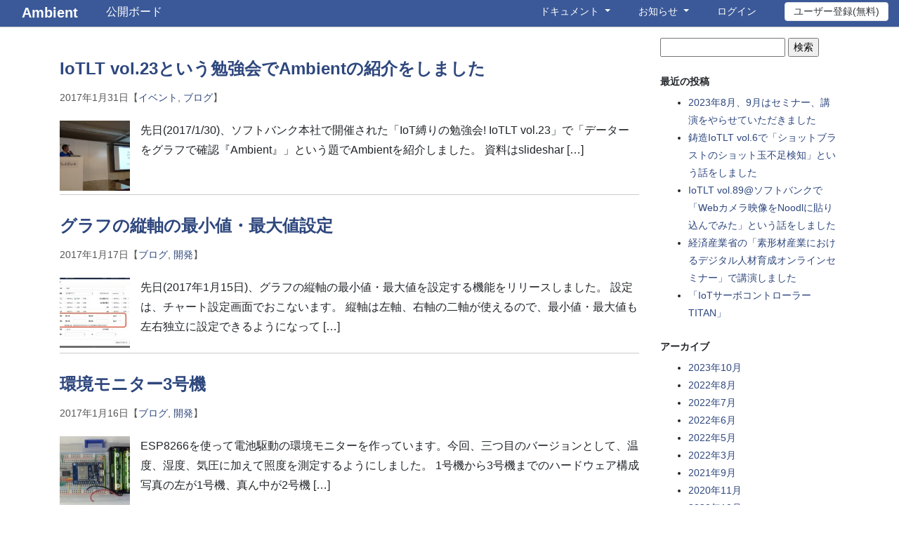

--- FILE ---
content_type: text/html; charset=UTF-8
request_url: https://ambidata.io/2017/01/
body_size: 43385
content:
<!doctype html>
<html lang="ja">
<head>
    <meta charset="utf-8">
    <meta http-equiv="X-UA-Compatible" content="IE=edge">
    <meta name="viewport" content="width=device-width, initial-scale=1, shrink-to-fit=no">
    <!-- The above 3 meta tags *must* come first in the head; any other head content must come *after* these tags -->
    <title>
                    1月 &#8211; 2017 &#8211; Ambient            </title>
    <link rel="shortcut icon" href="https://ambidata.io/img/favicon.ico" type="image/x-icon" />
    <link rel="stylesheet" href="https://stackpath.bootstrapcdn.com/bootstrap/4.4.1/css/bootstrap.min.css" integrity="sha384-Vkoo8x4CGsO3+Hhxv8T/Q5PaXtkKtu6ug5TOeNV6gBiFeWPGFN9MuhOf23Q9Ifjh" crossorigin="anonymous">
    <!-- <link href="https://ambidata.io/css/bootstrap.min.css" rel="stylesheet"> -->
    <link href="https://ambidata.io/wp/wp-content/themes/ambient/style.css" rel="stylesheet">

    <!-- HTML5 shim and Respond.js for IE8 support of HTML5 elements and media queries -->
    <!-- WARNING: Respond.js doesn't work if you view the page via file:// -->
    <!--[if lt IE 9]>
      <script src="https://oss.maxcdn.com/html5shiv/3.7.2/html5shiv.min.js"></script>
      <script src="https://oss.maxcdn.com/respond/1.4.2/respond.min.js"></script>
    <![endif]-->
    <meta name='robots' content='max-image-preview:large' />
<link rel='dns-prefetch' href='//www.googletagmanager.com' />
<link rel='dns-prefetch' href='//s.w.org' />
		<script type="text/javascript">
			window._wpemojiSettings = {"baseUrl":"https:\/\/s.w.org\/images\/core\/emoji\/13.0.1\/72x72\/","ext":".png","svgUrl":"https:\/\/s.w.org\/images\/core\/emoji\/13.0.1\/svg\/","svgExt":".svg","source":{"concatemoji":"https:\/\/ambidata.io\/wp\/wp-includes\/js\/wp-emoji-release.min.js?ver=5.7.14"}};
			!function(e,a,t){var n,r,o,i=a.createElement("canvas"),p=i.getContext&&i.getContext("2d");function s(e,t){var a=String.fromCharCode;p.clearRect(0,0,i.width,i.height),p.fillText(a.apply(this,e),0,0);e=i.toDataURL();return p.clearRect(0,0,i.width,i.height),p.fillText(a.apply(this,t),0,0),e===i.toDataURL()}function c(e){var t=a.createElement("script");t.src=e,t.defer=t.type="text/javascript",a.getElementsByTagName("head")[0].appendChild(t)}for(o=Array("flag","emoji"),t.supports={everything:!0,everythingExceptFlag:!0},r=0;r<o.length;r++)t.supports[o[r]]=function(e){if(!p||!p.fillText)return!1;switch(p.textBaseline="top",p.font="600 32px Arial",e){case"flag":return s([127987,65039,8205,9895,65039],[127987,65039,8203,9895,65039])?!1:!s([55356,56826,55356,56819],[55356,56826,8203,55356,56819])&&!s([55356,57332,56128,56423,56128,56418,56128,56421,56128,56430,56128,56423,56128,56447],[55356,57332,8203,56128,56423,8203,56128,56418,8203,56128,56421,8203,56128,56430,8203,56128,56423,8203,56128,56447]);case"emoji":return!s([55357,56424,8205,55356,57212],[55357,56424,8203,55356,57212])}return!1}(o[r]),t.supports.everything=t.supports.everything&&t.supports[o[r]],"flag"!==o[r]&&(t.supports.everythingExceptFlag=t.supports.everythingExceptFlag&&t.supports[o[r]]);t.supports.everythingExceptFlag=t.supports.everythingExceptFlag&&!t.supports.flag,t.DOMReady=!1,t.readyCallback=function(){t.DOMReady=!0},t.supports.everything||(n=function(){t.readyCallback()},a.addEventListener?(a.addEventListener("DOMContentLoaded",n,!1),e.addEventListener("load",n,!1)):(e.attachEvent("onload",n),a.attachEvent("onreadystatechange",function(){"complete"===a.readyState&&t.readyCallback()})),(n=t.source||{}).concatemoji?c(n.concatemoji):n.wpemoji&&n.twemoji&&(c(n.twemoji),c(n.wpemoji)))}(window,document,window._wpemojiSettings);
		</script>
		<style type="text/css">
img.wp-smiley,
img.emoji {
	display: inline !important;
	border: none !important;
	box-shadow: none !important;
	height: 1em !important;
	width: 1em !important;
	margin: 0 .07em !important;
	vertical-align: -0.1em !important;
	background: none !important;
	padding: 0 !important;
}
</style>
	<link rel='stylesheet' id='wp-block-library-css'  href='https://ambidata.io/wp/wp-includes/css/dist/block-library/style.min.css?ver=5.7.14' type='text/css' media='all' />
<link rel='stylesheet' id='contact-form-7-css'  href='https://ambidata.io/wp/wp-content/plugins/contact-form-7/includes/css/styles.css?ver=5.4.1' type='text/css' media='all' />
<link rel='stylesheet' id='child-pages-shortcode-css-css'  href='https://ambidata.io/wp/wp-content/plugins/child-pages-shortcode/css/child-pages-shortcode.min.css?ver=1.1.4' type='text/css' media='all' />
<link rel='stylesheet' id='hcb-style-css'  href='https://ambidata.io/wp/wp-content/plugins/highlighting-code-block/build/css/hcb_style.css?ver=1.2.9' type='text/css' media='all' />
<style id='hcb-style-inline-css' type='text/css'>
.hcb_wrap pre.prism{font-size: 14px}@media screen and (max-width: 599px){.hcb_wrap pre.prism{font-size: 13px}}.hcb_wrap pre{font-family:Menlo, Consolas, "Hiragino Kaku Gothic ProN", "Hiragino Sans", Meiryo, sans-serif;}
</style>
<link rel='stylesheet' id='hcb-coloring-css'  href='https://ambidata.io/wp/wp-content/plugins/highlighting-code-block/build/css/coloring_light.css?ver=1.2.9' type='text/css' media='all' />
<script type='text/javascript' src='https://ambidata.io/wp/wp-includes/js/jquery/jquery.min.js?ver=3.5.1' id='jquery-core-js'></script>
<script type='text/javascript' src='https://ambidata.io/wp/wp-includes/js/jquery/jquery-migrate.min.js?ver=3.3.2' id='jquery-migrate-js'></script>
<script type='text/javascript' src='https://ambidata.io/wp/wp-content/plugins/child-pages-shortcode/js/child-pages-shortcode.min.js?ver=1.1.4' id='child-pages-shortcode-js'></script>

<!-- Google アナリティクス スニペット (Site Kit が追加) -->
<script type='text/javascript' src='https://www.googletagmanager.com/gtag/js?id=UA-76606538-1' id='google_gtagjs-js' async></script>
<script type='text/javascript' id='google_gtagjs-js-after'>
window.dataLayer = window.dataLayer || [];function gtag(){dataLayer.push(arguments);}
gtag('set', 'linker', {"domains":["ambidata.io"]} );
gtag("js", new Date());
gtag("set", "developer_id.dZTNiMT", true);
gtag("config", "UA-76606538-1", {"anonymize_ip":true});
gtag("config", "G-SDQT2SGDW3");
</script>

<!-- (ここまで) Google アナリティクス スニペット (Site Kit が追加) -->
<link rel="https://api.w.org/" href="https://ambidata.io/wp-json/" /><link rel="EditURI" type="application/rsd+xml" title="RSD" href="https://ambidata.io/wp/xmlrpc.php?rsd" />
<link rel="wlwmanifest" type="application/wlwmanifest+xml" href="https://ambidata.io/wp/wp-includes/wlwmanifest.xml" /> 
<meta name="generator" content="WordPress 5.7.14" />
<meta name="generator" content="Site Kit by Google 1.93.0" />
<!-- BEGIN: WP Social Bookmarking Light HEAD -->


<script>
    (function (d, s, id) {
        var js, fjs = d.getElementsByTagName(s)[0];
        if (d.getElementById(id)) return;
        js = d.createElement(s);
        js.id = id;
        js.src = "//connect.facebook.net/ja_JP/sdk.js#xfbml=1&version=v2.7";
        fjs.parentNode.insertBefore(js, fjs);
    }(document, 'script', 'facebook-jssdk'));
</script>

<style type="text/css">
    .wp_social_bookmarking_light{
    border: 0 !important;
    padding: 10px 0 20px 0 !important;
    margin: 0 !important;
}
.wp_social_bookmarking_light div{
    float: left !important;
    border: 0 !important;
    padding: 0 !important;
    margin: 0 5px 0px 0 !important;
    min-height: 30px !important;
    line-height: 18px !important;
    text-indent: 0 !important;
}
.wp_social_bookmarking_light img{
    border: 0 !important;
    padding: 0;
    margin: 0;
    vertical-align: top !important;
}
.wp_social_bookmarking_light_clear{
    clear: both !important;
}
#fb-root{
    display: none;
}
.wsbl_twitter{
    width: 100px;
}
.wsbl_facebook_like iframe{
    max-width: none !important;
}
.wsbl_pinterest a{
    border: 0px !important;
}
</style>
<!-- END: WP Social Bookmarking Light HEAD -->
</head>
<body>
    <div id="header">
        <nav class="navbar navbar-expand-lg navbar-light" style="background-color: #3B5998;" >
            <div class="container-fluid">
                <a class="navbar-brand" href="https://ambidata.io/">Ambient</a>
                <button type="button" class="navbar-toggler" data-toggle="collapse" data-target="#my-navbar" aria-controls="my-navbar" aria-expanded="false" aria-label="ナビゲーションの切替">
                    <span class="navbar-toggler-icon"></span>
                </button>
                <div class="collapse navbar-collapse" id="my-navbar">
                    <ul class="navbar-nav mr-auto my-left" id="my-header-left">
                        <!-- <li class="nav-item">
                            <a class="nav-link" href="https://ambidata.io/bd/openBoard.html">公開ボード</a>
                        </li> -->
                    </ul>
                    <ul class="navbar-nav ml-auto my-right" id="my-header-right">
                        <li class="nav-item dropdown">
                            <a href="https://ambidata.io/docs" class="nav-link dropdown-toggle" id="navbarDropdown" role="button" data-toggle="dropdown" aria-haspopup="true" aria-expanded="false">
                                ドキュメント
                            </a>
                            <div class="dropdown-menu" aria-labelledby="navbarDropdown">
                                <a class="dropdown-item" href="https://ambidata.io/blog/">ブログ</a>
                                <a class="dropdown-item" href="https://ambidata.io/docs/">チュートリアル</a>
                                <a class="dropdown-item" href="https://ambidata.io/refs/">リファレンス</a>
                                <a class="dropdown-item" href="https://ambidata.io/samples/">サンプル</a>
                            </div>
                        </li>
                        <li class="nav-item dropdown">
                            <a href="https://ambidata.io/info" class="nav-link dropdown-toggle" id="navbarDropdown" role="button" data-toggle="dropdown" aria-haspopup="true" aria-expanded="false">
                                お知らせ
                            </a>
                            <div class="dropdown-menu" aria-labelledby="navbarDropdown">
                                <a class="dropdown-item" href="https://ambidata.io/info/">お知らせ</a>
                                <a class="dropdown-item" href="https://ambidata.io/about/contact/">お問い合わせ</a>
                                <a class="dropdown-item" href="https://ambidata.io/about/terms/">利用規約</a>
                                <a class="dropdown-item" href="https://ambidata.io/about/price/">料金プラン</a>
                                <a class="dropdown-item" href="https://ambidata.io/about/">会社概要</a>
                            </div>
                        </li>
                    </ul>
                </div>
            </div>
        </nav>
    </div>
    <div id="main" class="container" style="margin-top: 15px">
        <div class="row">
            <div id="posts" class="col-sm-9">

                                
                    <div class="post">
                        <div class="post-header">
                            <h2><a href="https://ambidata.io/blog/2017/01/31/iotlt23/">IoTLT vol.23という勉強会でAmbientの紹介をしました</a></h2>
                            <div class="post-meta">
                                2017年1月31日【<a href="https://ambidata.io/./blog/event/" rel="category tag">イベント</a>, <a href="https://ambidata.io/./blog/" rel="category tag">ブログ</a>】
                            </div>
                        </div>
                        <div class="post-content" style="padding-bottom: 5px; border-bottom: 1px solid #ccc;">
                            <div class="post-image">

                                                                    <img width="100" height="100" src="https://ambidata.io/wp/wp-content/uploads/2017/01/IoTLT20170130-150x150.jpg" class="attachment-100x100 size-100x100 wp-post-image" alt="" loading="lazy" />                                
                            </div>
                            <div class="post-body">
                                <p>先日(2017/1/30)、ソフトバンク本社で開催された「IoT縛りの勉強会! IoTLT vol.23」で「データーをグラフで確認『Ambient』」という題でAmbientを紹介しました。 資料はslideshar [&hellip;]</p>
                            </div>
                        </div>
                    </div><!-- /post -->

                
                    <div class="post">
                        <div class="post-header">
                            <h2><a href="https://ambidata.io/blog/2017/01/17/min-max-setting/">グラフの縦軸の最小値・最大値設定</a></h2>
                            <div class="post-meta">
                                2017年1月17日【<a href="https://ambidata.io/./blog/" rel="category tag">ブログ</a>, <a href="https://ambidata.io/./blog/dev/" rel="category tag">開発</a>】
                            </div>
                        </div>
                        <div class="post-content" style="padding-bottom: 5px; border-bottom: 1px solid #ccc;">
                            <div class="post-image">

                                                                    <img width="100" height="100" src="https://ambidata.io/wp/wp-content/uploads/2017/01/20170116_vaxesminmax-150x150.jpg" class="attachment-100x100 size-100x100 wp-post-image" alt="" loading="lazy" />                                
                            </div>
                            <div class="post-body">
                                <p>先日(2017年1月15日)、グラフの縦軸の最小値・最大値を設定する機能をリリースしました。 設定は、チャート設定画面でおこないます。 縦軸は左軸、右軸の二軸が使えるので、最小値・最大値も左右独立に設定できるようになって [&hellip;]</p>
                            </div>
                        </div>
                    </div><!-- /post -->

                
                    <div class="post">
                        <div class="post-header">
                            <h2><a href="https://ambidata.io/blog/2017/01/16/ambient-monitor3/">環境モニター3号機</a></h2>
                            <div class="post-meta">
                                2017年1月16日【<a href="https://ambidata.io/./blog/" rel="category tag">ブログ</a>, <a href="https://ambidata.io/./blog/dev/" rel="category tag">開発</a>】
                            </div>
                        </div>
                        <div class="post-content" style="padding-bottom: 5px; border-bottom: 1px solid #ccc;">
                            <div class="post-image">

                                                                    <img width="100" height="100" src="https://ambidata.io/wp/wp-content/uploads/2017/01/f07ea47b7755744f90b6ae69779b91cd-150x150.jpg" class="attachment-100x100 size-100x100 wp-post-image" alt="" loading="lazy" />                                
                            </div>
                            <div class="post-body">
                                <p>ESP8266を使って電池駆動の環境モニターを作っています。今回、三つ目のバージョンとして、温度、湿度、気圧に加えて照度を測定するようにしました。 1号機から3号機までのハードウェア構成 写真の左が1号機、真ん中が2号機 [&hellip;]</p>
                            </div>
                        </div>
                    </div><!-- /post -->

                
                    <div class="post">
                        <div class="post-header">
                            <h2><a href="https://ambidata.io/blog/2017/01/09/bme280_spi/">温度・湿度・気圧センサーBME280をSPI通信でアクセスする</a></h2>
                            <div class="post-meta">
                                2017年1月9日【<a href="https://ambidata.io/./blog/" rel="category tag">ブログ</a>, <a href="https://ambidata.io/./blog/dev/" rel="category tag">開発</a>】
                            </div>
                        </div>
                        <div class="post-content" style="padding-bottom: 5px; border-bottom: 1px solid #ccc;">
                            <div class="post-image">

                                                                    <img width="100" height="100" src="https://ambidata.io/wp/wp-content/uploads/2017/01/20170109bme280_spi-150x150.jpg" class="attachment-100x100 size-100x100 wp-post-image" alt="" loading="lazy" />                                
                            </div>
                            <div class="post-body">
                                <p>温度・湿度・気圧センサーBME280をESP8266 ArduinoのSPI通信でアクセスするライブラリーを作りました。 やりたいこと ESP8266 Arduinoで環境モニターを作っています。今まではBME280をI [&hellip;]</p>
                            </div>
                        </div>
                    </div><!-- /post -->

                                
                <div class="navigation">
                    <div class="prev"></div>
                    <div class="next"></div>
                </div><!-- /navigation -->
            </div><!-- /posts -->
            <div id="sidebar" class="col-sm-3">
                <aside id="search-2" class="widget widget_search"><form role="search" method="get" id="searchform" class="searchform" action="https://ambidata.io/">
				<div>
					<label class="screen-reader-text" for="s">検索:</label>
					<input type="text" value="" name="s" id="s" />
					<input type="submit" id="searchsubmit" value="検索" />
				</div>
			</form></aside>
		<aside id="recent-posts-2" class="widget widget_recent_entries">
		<div class="widgettitle">最近の投稿</div>
		<ul>
											<li>
					<a href="https://ambidata.io/blog/2023/10/05/2023%e5%b9%b48%e6%9c%88%e3%80%819%e6%9c%88%e3%81%af%e3%82%bb%e3%83%9f%e3%83%8a%e3%83%bc%e3%80%81%e8%ac%9b%e6%bc%94%e3%82%92%e3%82%84%e3%82%89%e3%81%9b%e3%81%a6%e3%81%84%e3%81%9f%e3%81%a0%e3%81%8d/">2023年8月、9月はセミナー、講演をやらせていただきました</a>
									</li>
											<li>
					<a href="https://ambidata.io/blog/2022/08/27/chuzou_iotlt-vol-6/">鋳造IoTLT vol.6で「ショットブラストのショット玉不足検知」という話をしました</a>
									</li>
											<li>
					<a href="https://ambidata.io/blog/2022/07/20/iotlt-vol-89/">IoTLT vol.89@ソフトバンクで「Webカメラ映像をNoodlに貼り込んでみた」という話をしました</a>
									</li>
											<li>
					<a href="https://ambidata.io/blog/2022/06/30/%e7%b5%8c%e6%b8%88%e7%94%a3%e6%a5%ad%e7%9c%81%e3%81%ae%e3%80%8c%e7%b4%a0%e5%bd%a2%e6%9d%90%e7%94%a3%e6%a5%ad%e3%81%ab%e3%81%8a%e3%81%91%e3%82%8b%e3%83%87%e3%82%b8%e3%82%bf%e3%83%ab%e4%ba%ba%e6%9d%90/">経済産業省の「素形材産業におけるデジタル人材育成オンラインセミナー」で講演しました</a>
									</li>
											<li>
					<a href="https://ambidata.io/blog/2022/05/19/%e3%80%8ciot%e3%82%b5%e3%83%bc%e3%83%9c%e3%82%b3%e3%83%b3%e3%83%88%e3%83%ad%e3%83%bc%e3%83%a9%e3%83%bctitan%e3%80%8d/">「IoTサーボコントローラーTITAN」</a>
									</li>
					</ul>

		</aside><aside id="archives-2" class="widget widget_archive"><div class="widgettitle">アーカイブ</div>
			<ul>
					<li><a href='https://ambidata.io/2023/10/'>2023年10月</a></li>
	<li><a href='https://ambidata.io/2022/08/'>2022年8月</a></li>
	<li><a href='https://ambidata.io/2022/07/'>2022年7月</a></li>
	<li><a href='https://ambidata.io/2022/06/'>2022年6月</a></li>
	<li><a href='https://ambidata.io/2022/05/'>2022年5月</a></li>
	<li><a href='https://ambidata.io/2022/03/'>2022年3月</a></li>
	<li><a href='https://ambidata.io/2021/09/'>2021年9月</a></li>
	<li><a href='https://ambidata.io/2020/11/'>2020年11月</a></li>
	<li><a href='https://ambidata.io/2020/10/'>2020年10月</a></li>
	<li><a href='https://ambidata.io/2020/08/'>2020年8月</a></li>
	<li><a href='https://ambidata.io/2020/07/'>2020年7月</a></li>
	<li><a href='https://ambidata.io/2020/05/'>2020年5月</a></li>
	<li><a href='https://ambidata.io/2019/11/'>2019年11月</a></li>
	<li><a href='https://ambidata.io/2019/10/'>2019年10月</a></li>
	<li><a href='https://ambidata.io/2019/09/'>2019年9月</a></li>
	<li><a href='https://ambidata.io/2019/08/'>2019年8月</a></li>
	<li><a href='https://ambidata.io/2019/03/'>2019年3月</a></li>
	<li><a href='https://ambidata.io/2019/02/'>2019年2月</a></li>
	<li><a href='https://ambidata.io/2019/01/'>2019年1月</a></li>
	<li><a href='https://ambidata.io/2018/10/'>2018年10月</a></li>
	<li><a href='https://ambidata.io/2018/08/'>2018年8月</a></li>
	<li><a href='https://ambidata.io/2018/06/'>2018年6月</a></li>
	<li><a href='https://ambidata.io/2018/05/'>2018年5月</a></li>
	<li><a href='https://ambidata.io/2018/04/'>2018年4月</a></li>
	<li><a href='https://ambidata.io/2018/03/'>2018年3月</a></li>
	<li><a href='https://ambidata.io/2018/02/'>2018年2月</a></li>
	<li><a href='https://ambidata.io/2018/01/'>2018年1月</a></li>
	<li><a href='https://ambidata.io/2017/12/'>2017年12月</a></li>
	<li><a href='https://ambidata.io/2017/11/'>2017年11月</a></li>
	<li><a href='https://ambidata.io/2017/10/'>2017年10月</a></li>
	<li><a href='https://ambidata.io/2017/09/'>2017年9月</a></li>
	<li><a href='https://ambidata.io/2017/08/'>2017年8月</a></li>
	<li><a href='https://ambidata.io/2017/06/'>2017年6月</a></li>
	<li><a href='https://ambidata.io/2017/05/'>2017年5月</a></li>
	<li><a href='https://ambidata.io/2017/04/'>2017年4月</a></li>
	<li><a href='https://ambidata.io/2017/03/'>2017年3月</a></li>
	<li><a href='https://ambidata.io/2017/02/'>2017年2月</a></li>
	<li><a href='https://ambidata.io/2017/01/' aria-current="page">2017年1月</a></li>
	<li><a href='https://ambidata.io/2016/12/'>2016年12月</a></li>
	<li><a href='https://ambidata.io/2016/11/'>2016年11月</a></li>
	<li><a href='https://ambidata.io/2016/09/'>2016年9月</a></li>
	<li><a href='https://ambidata.io/2016/08/'>2016年8月</a></li>
	<li><a href='https://ambidata.io/2016/07/'>2016年7月</a></li>
	<li><a href='https://ambidata.io/2016/06/'>2016年6月</a></li>
			</ul>

			</aside><aside id="categories-2" class="widget widget_categories"><div class="widgettitle">カテゴリー</div>
			<ul>
					<li class="cat-item cat-item-59"><a href="https://ambidata.io/./blog/event/">イベント</a>
</li>
	<li class="cat-item cat-item-62"><a href="https://ambidata.io/./info/">お知らせ</a>
</li>
	<li class="cat-item cat-item-58"><a href="https://ambidata.io/./blog/">ブログ</a>
</li>
	<li class="cat-item cat-item-60"><a href="https://ambidata.io/./blog/op/">運営</a>
</li>
	<li class="cat-item cat-item-61"><a href="https://ambidata.io/./blog/dev/">開発</a>
</li>
			</ul>

			</aside><aside id="tag_cloud-2" class="widget widget_tag_cloud"><div class="widgettitle">タグ</div><div class="tagcloud"><a href="https://ambidata.io/tag/api/" class="tag-cloud-link tag-link-4 tag-link-position-1" style="font-size: 8pt;" aria-label="api (1個の項目)">api</a>
<a href="https://ambidata.io/tag/arduino/" class="tag-cloud-link tag-link-8 tag-link-position-2" style="font-size: 22pt;" aria-label="Arduino (35個の項目)">Arduino</a>
<a href="https://ambidata.io/tag/ble/" class="tag-cloud-link tag-link-22 tag-link-position-3" style="font-size: 14.666666666667pt;" aria-label="BLE (7個の項目)">BLE</a>
<a href="https://ambidata.io/tag/bluetooth/" class="tag-cloud-link tag-link-23 tag-link-position-4" style="font-size: 13.333333333333pt;" aria-label="Bluetooth (5個の項目)">Bluetooth</a>
<a href="https://ambidata.io/tag/bme280/" class="tag-cloud-link tag-link-36 tag-link-position-5" style="font-size: 15.777777777778pt;" aria-label="BME280 (9個の項目)">BME280</a>
<a href="https://ambidata.io/tag/bulk_send/" class="tag-cloud-link tag-link-20 tag-link-position-6" style="font-size: 10pt;" aria-label="bulk_send (2個の項目)">bulk_send</a>
<a href="https://ambidata.io/tag/dashboard/" class="tag-cloud-link tag-link-100 tag-link-position-7" style="font-size: 10pt;" aria-label="dashboard (2個の項目)">dashboard</a>
<a href="https://ambidata.io/tag/esp-wroom-02/" class="tag-cloud-link tag-link-10 tag-link-position-8" style="font-size: 10pt;" aria-label="ESP-WROOM-02 (2個の項目)">ESP-WROOM-02</a>
<a href="https://ambidata.io/tag/esp32/" class="tag-cloud-link tag-link-72 tag-link-position-9" style="font-size: 19.333333333333pt;" aria-label="ESP32 (20個の項目)">ESP32</a>
<a href="https://ambidata.io/tag/esp8266/" class="tag-cloud-link tag-link-9 tag-link-position-10" style="font-size: 19.111111111111pt;" aria-label="ESP8266 (19個の項目)">ESP8266</a>
<a href="https://ambidata.io/tag/fft/" class="tag-cloud-link tag-link-67 tag-link-position-11" style="font-size: 10pt;" aria-label="FFT (2個の項目)">FFT</a>
<a href="https://ambidata.io/tag/gps/" class="tag-cloud-link tag-link-56 tag-link-position-12" style="font-size: 13.333333333333pt;" aria-label="GPS (5個の項目)">GPS</a>
<a href="https://ambidata.io/tag/hdc1000/" class="tag-cloud-link tag-link-11 tag-link-position-13" style="font-size: 10pt;" aria-label="HDC1000 (2個の項目)">HDC1000</a>
<a href="https://ambidata.io/tag/iot%e3%82%bb%e3%83%9f%e3%83%8a%e3%83%bc/" class="tag-cloud-link tag-link-87 tag-link-position-14" style="font-size: 10pt;" aria-label="IoTセミナー (2個の項目)">IoTセミナー</a>
<a href="https://ambidata.io/tag/javascript/" class="tag-cloud-link tag-link-30 tag-link-position-15" style="font-size: 11.333333333333pt;" aria-label="javascript (3個の項目)">javascript</a>
<a href="https://ambidata.io/tag/lora/" class="tag-cloud-link tag-link-57 tag-link-position-16" style="font-size: 13.333333333333pt;" aria-label="LoRa (5個の項目)">LoRa</a>
<a href="https://ambidata.io/tag/m5stack/" class="tag-cloud-link tag-link-71 tag-link-position-17" style="font-size: 21.111111111111pt;" aria-label="M5Stack (29個の項目)">M5Stack</a>
<a href="https://ambidata.io/tag/m5stickc/" class="tag-cloud-link tag-link-92 tag-link-position-18" style="font-size: 13.333333333333pt;" aria-label="m5stickc (5個の項目)">m5stickc</a>
<a href="https://ambidata.io/tag/matplotlib/" class="tag-cloud-link tag-link-45 tag-link-position-19" style="font-size: 11.333333333333pt;" aria-label="matplotlib (3個の項目)">matplotlib</a>
<a href="https://ambidata.io/tag/mbed/" class="tag-cloud-link tag-link-6 tag-link-position-20" style="font-size: 13.333333333333pt;" aria-label="mbed (5個の項目)">mbed</a>
<a href="https://ambidata.io/tag/mbed%e7%a5%ad%e3%82%8a/" class="tag-cloud-link tag-link-7 tag-link-position-21" style="font-size: 8pt;" aria-label="mbed祭り (1個の項目)">mbed祭り</a>
<a href="https://ambidata.io/tag/microbit/" class="tag-cloud-link tag-link-83 tag-link-position-22" style="font-size: 10pt;" aria-label="microbit (2個の項目)">microbit</a>
<a href="https://ambidata.io/tag/micropython/" class="tag-cloud-link tag-link-54 tag-link-position-23" style="font-size: 14.666666666667pt;" aria-label="micropython (7個の項目)">micropython</a>
<a href="https://ambidata.io/tag/node-red/" class="tag-cloud-link tag-link-33 tag-link-position-24" style="font-size: 12.444444444444pt;" aria-label="Node-RED (4個の項目)">Node-RED</a>
<a href="https://ambidata.io/tag/node-js/" class="tag-cloud-link tag-link-24 tag-link-position-25" style="font-size: 13.333333333333pt;" aria-label="node.js (5個の項目)">node.js</a>
<a href="https://ambidata.io/tag/noodl/" class="tag-cloud-link tag-link-129 tag-link-position-26" style="font-size: 10pt;" aria-label="Noodl (2個の項目)">Noodl</a>
<a href="https://ambidata.io/tag/obniz/" class="tag-cloud-link tag-link-77 tag-link-position-27" style="font-size: 10pt;" aria-label="Obniz (2個の項目)">Obniz</a>
<a href="https://ambidata.io/tag/pandas/" class="tag-cloud-link tag-link-44 tag-link-position-28" style="font-size: 11.333333333333pt;" aria-label="pandas (3個の項目)">pandas</a>
<a href="https://ambidata.io/tag/python/" class="tag-cloud-link tag-link-35 tag-link-position-29" style="font-size: 19.555555555556pt;" aria-label="python (21個の項目)">python</a>
<a href="https://ambidata.io/tag/raspberry-pi/" class="tag-cloud-link tag-link-80 tag-link-position-30" style="font-size: 12.444444444444pt;" aria-label="Raspberry Pi (4個の項目)">Raspberry Pi</a>
<a href="https://ambidata.io/tag/raspberry-pi3/" class="tag-cloud-link tag-link-34 tag-link-position-31" style="font-size: 16.666666666667pt;" aria-label="raspberry pi3 (11個の項目)">raspberry pi3</a>
<a href="https://ambidata.io/tag/sensortag/" class="tag-cloud-link tag-link-51 tag-link-position-32" style="font-size: 11.333333333333pt;" aria-label="SensorTag (3個の項目)">SensorTag</a>
<a href="https://ambidata.io/tag/simple-iot-board/" class="tag-cloud-link tag-link-13 tag-link-position-33" style="font-size: 10pt;" aria-label="Simple IoT Board (2個の項目)">Simple IoT Board</a>
<a href="https://ambidata.io/tag/wi-fi/" class="tag-cloud-link tag-link-70 tag-link-position-34" style="font-size: 10pt;" aria-label="Wi-Fi (2個の項目)">Wi-Fi</a>
<a href="https://ambidata.io/tag/%e3%82%bb%e3%83%9f%e3%83%8a%e3%83%bc/" class="tag-cloud-link tag-link-86 tag-link-position-35" style="font-size: 10pt;" aria-label="セミナー (2個の項目)">セミナー</a>
<a href="https://ambidata.io/tag/%e4%bd%8d%e7%bd%ae%e6%83%85%e5%a0%b1/" class="tag-cloud-link tag-link-48 tag-link-position-36" style="font-size: 11.333333333333pt;" aria-label="位置情報 (3個の項目)">位置情報</a>
<a href="https://ambidata.io/tag/%e5%8a%a0%e9%80%9f%e5%ba%a6%e3%82%bb%e3%83%b3%e3%82%b5%e3%83%bc/" class="tag-cloud-link tag-link-52 tag-link-position-37" style="font-size: 10pt;" aria-label="加速度センサー (2個の項目)">加速度センサー</a>
<a href="https://ambidata.io/tag/%e5%bf%83%e6%8b%8d%e3%82%bb%e3%83%b3%e3%82%b5%e3%83%bc/" class="tag-cloud-link tag-link-16 tag-link-position-38" style="font-size: 12.444444444444pt;" aria-label="心拍センサー (4個の項目)">心拍センサー</a>
<a href="https://ambidata.io/tag/%e5%bf%83%e6%8b%8d%e3%83%a2%e3%83%8b%e3%82%bf%e3%83%bc/" class="tag-cloud-link tag-link-25 tag-link-position-39" style="font-size: 11.333333333333pt;" aria-label="心拍モニター (3個の項目)">心拍モニター</a>
<a href="https://ambidata.io/tag/%e6%8c%af%e5%8b%95/" class="tag-cloud-link tag-link-53 tag-link-position-40" style="font-size: 11.333333333333pt;" aria-label="振動 (3個の項目)">振動</a>
<a href="https://ambidata.io/tag/%e6%b6%88%e8%b2%bb%e9%9b%bb%e6%b5%81/" class="tag-cloud-link tag-link-27 tag-link-position-41" style="font-size: 14.111111111111pt;" aria-label="消費電流 (6個の項目)">消費電流</a>
<a href="https://ambidata.io/tag/%e7%92%b0%e5%a2%83%e3%82%bb%e3%83%b3%e3%82%b5%e3%83%bc/" class="tag-cloud-link tag-link-76 tag-link-position-42" style="font-size: 14.666666666667pt;" aria-label="環境センサー (7個の項目)">環境センサー</a>
<a href="https://ambidata.io/tag/%e7%92%b0%e5%a2%83%e3%83%a2%e3%83%8b%e3%82%bf%e3%83%bc/" class="tag-cloud-link tag-link-37 tag-link-position-43" style="font-size: 15.777777777778pt;" aria-label="環境モニター (9個の項目)">環境モニター</a>
<a href="https://ambidata.io/tag/%e8%a6%8b%e3%81%88%e3%82%8b%e5%8c%96/" class="tag-cloud-link tag-link-96 tag-link-position-44" style="font-size: 10pt;" aria-label="見える化 (2個の項目)">見える化</a>
<a href="https://ambidata.io/tag/%e9%9b%bb%e6%b5%81%e3%82%bb%e3%83%b3%e3%82%b5%e3%83%bc/" class="tag-cloud-link tag-link-74 tag-link-position-45" style="font-size: 10pt;" aria-label="電流センサー (2個の項目)">電流センサー</a></div>
</aside>            </div><!-- /sidebar -->
        </div>
    </div><!-- /main -->

<nav class="navbar navbar-expand-lg navbar-light" id="my-footer">
    <div class="container">
        <div class="collapse navbar-collapse">
            <ul class="navbar-nav mr-auto my-left">
                <li class="nav-item">
                    <a class="nav-link" href="#">AmbientData Inc.</a>
                </li>
            </ul>
            <ul class="navbar-nav ml-auto my-right">
                <li class="nav-item">
                    <a class="nav-link" href="../about/terms">利用規約</a>
                </li>
                <li class="nav-item">
                    <a class="nav-link" href="../about/">会社概要</a>
                </li>
            </ul>
        </div>
    </div>
</nav>

    <script src="https://code.jquery.com/jquery-3.4.1.min.js" integrity="sha256-CSXorXvZcTkaix6Yvo6HppcZGetbYMGWSFlBw8HfCJo=" crossorigin="anonymous"></script>
    <script src="https://cdn.jsdelivr.net/npm/popper.js@1.16.0/dist/umd/popper.min.js" integrity="sha384-Q6E9RHvbIyZFJoft+2mJbHaEWldlvI9IOYy5n3zV9zzTtmI3UksdQRVvoxMfooAo" crossorigin="anonymous"></script>
    <script src="https://stackpath.bootstrapcdn.com/bootstrap/4.4.1/js/bootstrap.min.js" integrity="sha384-wfSDF2E50Y2D1uUdj0O3uMBJnjuUD4Ih7YwaYd1iqfktj0Uod8GCExl3Og8ifwB6" crossorigin="anonymous"></script>
    <script src="https://kit.fontawesome.com/a07ad0a7f3.js" crossorigin="anonymous"></script>
    <link href="https://ambidata.io/mycss.css" rel="stylesheet">

    <!-- jQuery (necessary for Bootstrap's JavaScript plugins) -->
    <!-- <script src="https://ajax.googleapis.com/ajax/libs/jquery/1.11.3/jquery.min.js"></script> -->
    <!-- Include all compiled plugins (below), or include individual files as needed -->
    <!-- <script src="https://ambidata.io/js/bootstrap.min.js"></script> -->

    <script src="https://ambidata.io/cmn/common.js"></script>

    <script>
        var s = sessionStorage;
        var user;
        if (s.getItem('user') != null) {  // ログイン状態なら
            user = JSON.parse(s.getItem('user'));
            var username;
            if (typeof user.name !== 'undefined' && user.name != '') {
                username = user.name;
            } else {
                username = user.email;
            }
            var headerLeft =
                '<li class="nav-item dropdown">' +
                    '<a href="" class="nav-link dropdown-toggle" id="mainNav" role="button" data-toggle="dropdown" aria-haspopup="true" aria-expanded="false">' +
                    'チャネル・ボード' +
                    '</a>' +
                    '<div class="dropdown-menu" aria-labelledby="mainNav">' +
                        '<a class="dropdown-item" href="https://ambidata.io/ch/channels.html">チャネル一覧</a>' +
                        '<a class="dropdown-item" href="https://ambidata.io/ch/alive.html">データ受信監視</a>' +
                        '<a class="dropdown-item" href="https://ambidata.io/ntf/notify.html">通知サービス</a>' +
                        '<div class="dropdown-divider"></div>' +
                        '<a class="dropdown-item" href="https://ambidata.io/bd/boards.html">ボード一覧</a>' +
                        '<a class="dropdown-item" href="https://ambidata.io/bd/openBoard.html">公開ボード</a>' +
                    '</div>' +
                '</li>';
            $('#my-header-left').append(headerLeft);
            getBoards(user, s, function(boards) {
                if (boards.length) {
                    $('#my-header-left .dropdown-menu').append('<div class="dropdown-divider"></div>');
                    boards.forEach(function(board, index) {
                        var item = '<a class="dropdown-item" href="https://ambidata.io/bd/board.html?id=' + board.id + '">' + getBoardName(board) + '</a>';
                        $('#my-header-left .dropdown-menu').append(item);
                    });
                }
            });

            //
            // メッセージを取得する関数
            //
            function getMsgs(user, s, callback) {
                // if (s.getItem('msgs')) {
                //     var msg = JSON.parse(s.getItem('msgs'));
                //     callback(msg);
                //     return;
                // }
                $.ajax({  // メッセージ取得
                    method: "GET",
                    url: 'https://ambidata.io/api/v2/msgs',
                    data: 'userKey=' + user.userKey,
                    dataType: 'json'
                })
                .done(function(msgs) {
                    s.setItem('msgs', JSON.stringify(msgs));
                    callback(msgs);
                })
                .fail(function(jqXHR, textStatus, errorThrown) {
                    console.log(jqXHR.status + ', ' + textStatus + ', ' + errorThrown);
                    callback(null);
                });
            }

            getMsgs(user, s, function(msgs) {
                var envelope =
                    '<li class="nav-item envelope"><a href="https://ambidata.io/usr/msgs.html"><i class="far fa-envelope"></i></a></li>';
                $('#my-header-right').append(envelope);
                if (msgs.length > 0) {
                    $('.envelope').append('<a id="badge" href="https://ambidata.io/usr/msgs.html">' + msgs.length + '</a>');
                    $('#badge').css({
                        'position': 'absolute',
                        'top': '-4px',
                        'right': '-12px',
                        'font-size': '.7em',
                        'background': 'red',
                        'width': '18px',
                        'height': '18px',
                        'text-align': 'center',
                        'line-height': '18px',
                        'border-radius' : '50%'
                    });
                }

                username_html =
                '<li class="nav-item dropdown">' +
                '    <a href="#" class="nav-link dropdown-toggle" id="navbarDropdown" role="button" data-toggle="dropdown" aria-haspopup="true" aria-expanded="false">' +
                        username +
                '    </a>' +
                '    <div class="dropdown-menu" aria-labelledby="navbarDropdown">' +
                '        <a class="dropdown-item" href="https://ambidata.io/usr/update.html">プロフィール</a>' +
                '        <div class="dropdown-divider"></div>' +
                '        <a class="dropdown-item" href="https://ambidata.io/usr/logout.html">ログアウト</a>' +
                '    </div>' +
                '</li>';
                $('#my-header-right').append(username_html);
            });
        } else {
            //
            // ログイン状態でなければ
            //
            $('#my-header-left').append('<li class="nav-item"><a class="nav-link" href="https://ambidata.io/bd/openBoard.html">公開ボード</a></li>');
            var li = $('<li>').html('<a href="https://ambidata.io/usr/login.html">ログイン</a>');
            $('#my-header-right').append(li);
            var li = $('<li>').html('<button type="button" class="btn page-link text-dark d-inline-block" onclick="location.href=\'https://ambidata.io/usr/signup.html\'" style="font-size: 14px; margin: -3px 0 0 40px; padding: 4px 12px;">ユーザー登録(無料)</button>');
            $('#my-header-right').append(li);
        }

        (function(i,s,o,g,r,a,m){i['GoogleAnalyticsObject']=r;i[r]=i[r]||function(){
        (i[r].q=i[r].q||[]).push(arguments)},i[r].l=1*new Date();a=s.createElement(o),
        m=s.getElementsByTagName(o)[0];a.async=1;a.src=g;m.parentNode.insertBefore(a,m)
        })(window,document,'script','https://www.google-analytics.com/analytics.js','ga');

        ga('create', 'UA-76606538-1', 'auto');
        ga('send', 'pageview');

    </script>

    
<!-- BEGIN: WP Social Bookmarking Light FOOTER -->
    <script>!function(d,s,id){var js,fjs=d.getElementsByTagName(s)[0],p=/^http:/.test(d.location)?'http':'https';if(!d.getElementById(id)){js=d.createElement(s);js.id=id;js.src=p+'://platform.twitter.com/widgets.js';fjs.parentNode.insertBefore(js,fjs);}}(document, 'script', 'twitter-wjs');</script>

    <script src="https://apis.google.com/js/platform.js" async defer>
        {lang: "ja"}
    </script>

<!-- END: WP Social Bookmarking Light FOOTER -->
<script type='text/javascript' src='https://ambidata.io/wp/wp-includes/js/dist/vendor/wp-polyfill.min.js?ver=7.4.4' id='wp-polyfill-js'></script>
<script type='text/javascript' id='wp-polyfill-js-after'>
( 'fetch' in window ) || document.write( '<script src="https://ambidata.io/wp/wp-includes/js/dist/vendor/wp-polyfill-fetch.min.js?ver=3.0.0"></scr' + 'ipt>' );( document.contains ) || document.write( '<script src="https://ambidata.io/wp/wp-includes/js/dist/vendor/wp-polyfill-node-contains.min.js?ver=3.42.0"></scr' + 'ipt>' );( window.DOMRect ) || document.write( '<script src="https://ambidata.io/wp/wp-includes/js/dist/vendor/wp-polyfill-dom-rect.min.js?ver=3.42.0"></scr' + 'ipt>' );( window.URL && window.URL.prototype && window.URLSearchParams ) || document.write( '<script src="https://ambidata.io/wp/wp-includes/js/dist/vendor/wp-polyfill-url.min.js?ver=3.6.4"></scr' + 'ipt>' );( window.FormData && window.FormData.prototype.keys ) || document.write( '<script src="https://ambidata.io/wp/wp-includes/js/dist/vendor/wp-polyfill-formdata.min.js?ver=3.0.12"></scr' + 'ipt>' );( Element.prototype.matches && Element.prototype.closest ) || document.write( '<script src="https://ambidata.io/wp/wp-includes/js/dist/vendor/wp-polyfill-element-closest.min.js?ver=2.0.2"></scr' + 'ipt>' );( 'objectFit' in document.documentElement.style ) || document.write( '<script src="https://ambidata.io/wp/wp-includes/js/dist/vendor/wp-polyfill-object-fit.min.js?ver=2.3.4"></scr' + 'ipt>' );
</script>
<script type='text/javascript' id='contact-form-7-js-extra'>
/* <![CDATA[ */
var wpcf7 = {"api":{"root":"https:\/\/ambidata.io\/wp-json\/","namespace":"contact-form-7\/v1"}};
/* ]]> */
</script>
<script type='text/javascript' src='https://ambidata.io/wp/wp-content/plugins/contact-form-7/includes/js/index.js?ver=5.4.1' id='contact-form-7-js'></script>
<script type='text/javascript' src='https://ambidata.io/wp/wp-includes/js/clipboard.min.js?ver=5.7.14' id='clipboard-js'></script>
<script type='text/javascript' src='https://ambidata.io/wp/wp-content/plugins/highlighting-code-block/assets/js/prism.js?ver=1.2.9' id='hcb-prism-js'></script>
<script type='text/javascript' id='hcb-script-js-extra'>
/* <![CDATA[ */
var hcbVars = {"showCopy":"on"};
/* ]]> */
</script>
<script type='text/javascript' src='https://ambidata.io/wp/wp-content/plugins/highlighting-code-block/build/js/hcb_script.js?ver=1.2.9' id='hcb-script-js'></script>
<script type='text/javascript' src='https://ambidata.io/wp/wp-includes/js/wp-embed.min.js?ver=5.7.14' id='wp-embed-js'></script>
</body>
</html>


--- FILE ---
content_type: text/css
request_url: https://ambidata.io/wp/wp-content/themes/ambient/style.css
body_size: 3990
content:
/*
Theme Name: Ambient
Theme URI: https://192.168.33.10/wp/
Author: AmbientData
Author URI: https://192.168.33.10/
Description: Ambient
Version: 1.0

*/

body {
    font-family: Verdana, Arial;
    font-size: 14px;
}

a {
    color: #2e477d;
    text-decoration: none;
}

.btn-primary {
  background-color: #2e477d;
}

p {
    padding-bottom: 18px;
    margin: 0;
    line-height: 1.8;
}

pre {
    padding-bottom: 16px;
    margin: 0 0 22px 0;
}

h3 {
    padding-bottom: 5px;
    border-bottom: 3px solid rgba(59,89,152,0.2);
    margin-top: 18px;
    margin-bottom: 10px;
}

/* header */

#header {
    border-bottom: 1px solid #cccccc;
}

#header .navbar {
    min-height: auto;
    margin-bottom: 0;
    padding: 0;
}

#header .navbar-brand {
    height: auto;
    font-size: 20px;
    font-weight: bold;
    margin: 3px 0 5px 16px;
    padding: 0;
}

#header a {
    color: #ffffff;
    margin: 0;
    padding: 0 0 6px 0;
}

#header .my-left a {
    font-size: 16px;
    margin: 2px 0 0 40px;
    padding: 0 0 6px 0;
}

#header .my-right a {
    margin: 0 0 0 40px;
    padding: 0 0 6px 0;
}

#header .dropdown-menu a {
    color: #000000;
    margin-left: 10px;
}

#header .dropdown:hover > .dropdown-menu{
    display: block;
    margin-top: 0;
}

#channel-title .navbar-default {
    background-color: #f8f8f8;
    border-color: #e7e7e7;
    margin: 20px auto;
}
#channel-title .navbar-brand {
    font-size: 20px;
    color: #428bca;
    padding: 10px 0px 0px 20px;
}
#channel-title .navbar-brand:hover {
    color: #3071a9;
    text-decoration: underline;
}
#channel-title .navbar-header {
    margin: 0;
}
#channel-title .navbar-text {
    font-size: 18px;
    margin: 0;
    padding: 10px 0px 5px 20px;
}
#channel-title .navbar-right {
    margin: 10px 0px 5px 20px;
}
#channel-title a {
    padding: 10px 0px 5px 10px;
}
#channel-title button {
    font-size: 12px;
}

.breadcrumb {
    font-size: 20px;
    padding: 8px 15px;
}

/* posts */

.post {
    margin-bottom: 30px;
}

.post-header {
    margin-bottom: 15px;
}

.post-header h2 {
    font-size: 24px;
    font-weight: bold;
}

.post-meta {
    font-size: 14px;
    padding: 7px 0;
    color: #555;
}

.post-content {
    overflow: hidden;
    font-size: 16px;
}

.post-image {
    float: left;
    width: 115px;
}

.post-body {
    margin-left: 115px;
}

/* navigatain */

.navigation {
    overflow: hidden;
    padding: 10px 0;
    font-size: 14px;
    margin-bottom: 15px;
}

.prev {
    float: left;
    width: 200px;
}

.next {
    float: right;
    width: 200px;
    text-align: right;
}

/* sidebar */

.widget {
    margin-bottom: 25px;
}

.widgettitle {
    font-size: 14px;
    font-weight: bold;
    padding-bottom: 7px;
}

.widget li {
    line-height: 1.8;
}

.searchform .screen-reader-text {
    display: none;
}

#menu-aboutmenu {
    margin: 20px 0 20px 0;
    font-size: 18px;
}

/* footer */

#my-footer {
    border-top: 1px solid #cccccc;
}

/************** Jupyter Notebook CSS ************************/
.input_prompt {
    color: #0066cc;
}
.output_prompt{
    color:#cc0000;
}
.prompt{
    font-family: monospace;
    font-size: 14px;
}
.c, c1 {
    color: #408080;
    font-style: italic;
}
.k {
    color: #338822;
    font-weight: bold;
}
.kn {
    color: #338822;
    font-weight: bold;
}
.mi {
    color: #008800;
}
.mf {
    color: #008800;
}
.o {
    color: #9966ff;
}
.ow {
    color: #BA22FF;
    font-weight: bold;
}
.nb {
    color: #338822;
}
.n {
    color: #000000;
}
.s {
    color: #cc2222;
}
.se {
    color: #cc2222;
    font-weight: bold;
}
.si {
    color: #C06688;
    font-weight: bold;
}
.nn {
    color: #4D00FF;
    font-weight: bold;
}
.output_area pre {
    background-color: #FFFFFF;
    padding-left: 5%;
}
.code_cell {
    padding-left: 1%;
}
.cell {
    margin-top: 10px;
    margin-bottom: 10px;
}
br {
    line-height: 2;
}
.cell h1, h2, h3, h4 {
    margin-top: 30px;
    margin-bottom: 10px;
}
/************** Jupyter Notebook CSS ************************/


--- FILE ---
content_type: text/css
request_url: https://ambidata.io/mycss.css
body_size: 2178
content:
body {
    font-family: Verdana, Arial;
    font-size: 14px;
    background: #ffffff;
}

body a {
    color: #2e477d
}

.btn {
    font-size: 14px;
}

.btn-primary {
  background-color: #2e477d;
}

#header {
    border-bottom: 1px solid #cccccc;
}

#header .navbar {
    min-height: auto;
    margin-bottom: 0;
    padding: 0;
}

#header .navbar-brand {
    height: auto;
    font-size: 20px;
    font-weight: bold;
    margin: 3px 0 5px 16px;
    padding: 0;
}

#header a {
    color: #ffffff;
    margin: 0;
    padding: 0;
}

#header .my-left a {
    font-size: 16px;
    margin: 2px 0 0 40px;
}

#header .my-right a {
    margin: 0 0 0 40px;
}

#header .dropdown-menu a {
    color: #000000;
    font-size: 14px;
    margin-left: 10px;
}

#header .dropdown:hover > .dropdown-menu{
    display: block;
    margin-top: 0;
}

#header .envelope {
    color: #ffffff;
    font-size: 18px;
    margin: -3px 10px 0 40px;
    position: relative;
}

#channel-title {
    padding: 0;
}
#channel-title .navbar {
    background-color: #f8f8f8;
    border-color: #e7e7e7;
    margin: 20px auto;
    padding: 0;
}
#channel-title .navbar-brand {
    font-size: 20px;
    color: #428bca;
    margin: 0;
    padding: 0px 0px 0px 20px;
}
#channel-title .navbar-brand:hover {
    color: #3071a9;
    text-decoration: underline;
}
#channel-title .channelName {
    font-size: 18px;
    margin: 0;
    padding: 6px 0px 5px 10px;
}
#channel-title button {
    font-size: 12px;
    margin: 8px 0;
    padding: 6px 12px;
}

.breadcrumb {
    font-size: 20px;
    padding: 8px 15px;
}

#about li {
    font-size: 16px;
}

#login {
    margin-bottom: 15px;
}

#login input {
    height: 54px;
}

#signup {
    margin-bottom: 15px;
}

#signup input {
    height: 54px;
}

input[type='checkbox'] {
    cursor: pointer
}

#my-footer {
    border-top: 1px solid #cccccc;
}

.datepicker-days th.dow:nth-last-child(2),
.datepicker-days td:nth-last-child(2) {
    color: #00f;
}
.datepicker-days th.dow:last-child,
.datepicker-days td:last-child {
    color: #f00;
}


--- FILE ---
content_type: application/javascript
request_url: https://ambidata.io/cmn/common.js
body_size: 15165
content:
var maxChannels = 8;
var maxBoards = 12;
var maxCharts = 12;

function GetQueryString() {
    var result = {};
    if (1 < location.search.length) {
        var query = location.search.substring(1);
        var parameters = query.split('&');
        for (var i = 0; i < parameters.length; i++) {
            var element = parameters[i].split('=');
            var paramName = decodeURIComponent(element[0]);
            var paramValue = decodeURIComponent(element[1]);
            result[paramName] = paramValue;
        }
    }
    return result;
}

function escapeHtml(text) {
    var map = {
        '&': '&amp;',
        '<': '&lt;',
        '>': '&gt;',
        '"': '&quot;',
        "'": '&#039;'
    };
    return text.replace(/[&<>"']/g, function(m) { return map[m]; });
}

function getChannelName(channel) {
    var name = '';
    if (typeof channel.chName !== 'undefined' && channel.chName != '') {
        name = channel.chName.substr(0, 20);
    } else {
        name = 'チャネル' + channel.ch;
    }
    return name;
}

function getBoardName(board) {
    // var lock = (typeof board.public !== 'undefined' && board.public == true) ? 'fa-unlock' : 'fa-lock';
    // lock = '<i class="fas ' + lock + '" style="margin-right: 6px;"></i>'
    var name = '';
    if (typeof board.name !== 'undefined' && board.name != '') {
        name = board.name.substr(0, 20);
    } else {
        name = 'ボード' + board.id;
    }
    return name;
}

function getChartName(chart) {
    var name = '';
    if (typeof chart.name !== 'undefined' && chart.name != '') {
        name = chart.name.substr(0, 20);
    } else {
        name = 'チャート' + chart.id;
    }
    return name;
}

function getFieldName(channel, field) {
    if (typeof channel[field] !== 'undefined' && typeof channel[field].name !== 'undefined' && channel[field].name != '') {
        return channel[field].name;
    }
    return field;
}

function getColor(value) {
    var color = {
        1: '#3B5998', // blue
        2: '#dc3912', // red
        3: '#FF9900', // orange
        4: '#990099', // purple
        5: '#109618', // green
        6: '#0099C6', // skyblue
        7: '#DD4477', // pink
        8: '#996633', // brown
        9: '#66AA00', //
        10: '#00FFFF', // cyan
        11: '#FFFF00', // yellow
        12: '#000000'  // black
    };
    return color[value];
}

function getFieldColor(channel, field) {  // fieldは'd1'〜'd8'
    var colorCode;
    if (typeof channel[field] !== 'undefined' && typeof channel[field].color !== 'undefined') {
        colorCode = channel[field].color;
    } else {
        colorCode = field.slice(1);  // '1'〜'8'
    }
    return getColor(colorCode);
}

var stateColors = ['#000000', '#444444', '#666666', '#999999', '#cccccc', '#eeeeee', '#f3f3f3', '#ffffff'
        , '#ff0000', '#ff9900', '#ffff00', '#00ff00', '#00ffff', '#0000ff', '#9900ff', '#ff00ff'
        , '#f4cccc', '#fce5cd', '#fff2cc', '#d9ead3', '#d0e0e3', '#cfe2f3', '#d9d2e9', '#ead1dc'
        , '#ea9999', '#f9cb9c', '#ffe599', '#b6d7a8', '#a2c4c9', '#9fc5e8', '#b4a7d6', '#d5a6bd'
        , '#e06666', '#f6b26b', '#ffd966', '#93c47d', '#76a5af', '#6fa8dc', '#8e7cc3', '#c27ba0'
        , '#cc0000', '#e69138', '#f1c232', '#6aa84f', '#45818e', '#3d85c6', '#674ea7', '#a64d79'
        , '#990000', '#b45f06', '#bf9000', '#38761d', '#134f5c', '#0b5394', '#351c75', '#741b47'
        , '#660000', '#783f04', '#7f6000', '#274e13', '#0c343d', '#073763', '#20124d', '#4C1130'];

var SECOND_MILLISEC = 1000,
    MINUTE_MILLISEC = 60 * SECOND_MILLISEC,
    HOUR_MILLISEC = 60 * MINUTE_MILLISEC;

function secDistance(src, dst) {
    var deltaMillisec = dst.getTime() - src.getTime();
    return deltaMillisec / SECOND_MILLISEC;
};

function embedcode2url(embedcode) {
    if (embedcode.indexOf('drive.google.com') > 0) { // Google Drive
        if (embedcode.indexOf('/file/d/') > 0) {
            var from = embedcode.indexOf('/file/d/') + '/file/d/'.length;
            var to = embedcode.indexOf('/view?');
            return ('https://drive.google.com/uc?export=view&id=' + embedcode.substring(from, to));
        } else {
            var from = embedcode.indexOf('/open?id=') + '/open?id='.length;
            return ('https://drive.google.com/uc?export=view&id=' + embedcode.substr(from));
        }
    } else if (embedcode.indexOf('staticflickr.com') > 0) { // Flickr
        var from = embedcode.indexOf('img src=&quot;') + 'img src=&quot;'.length;
        var to = embedcode.indexOf('&quot;', from);
        return (embedcode.substring(from, to));
    } else if (embedcode.indexOf('dropbox.com') > 0) { // Dropbox
        return (embedcode.slice(0, 0 - 'dl=0'.length) + 'raw=1');
    }
}

function centeradjust(element) {
    var wp = element.parent().width(); // width of parent
    var w = element.width(); // width of this element
    var hp = element.parent().height();
    var h = element.height();
    var aspectp = hp / wp; // aspect of parent
    var aspect = h / w;
    element.parent().css('overflow', 'hidden').css('position', 'relative');
    if (aspect > aspectp) { // 画像は親要素より縦長
        var hx = (h / (w / wp) - hp) / 2;
        element.css('position','absolute').css('width','100%').css('top','-'+hx+'px').css('left', '0px');
                           // 横幅を合わせる→上下にはみ出る→Topを上にずらして真ん中を表示
    } else {               // 画像は親要素より横長
        var wx = (w / (h / hp) - wp) / 2;
        element.css('position','absolute').css('height','100%').css('left','-'+wx+'px').css('top', '0px');
                           // 縦幅を合わせる→左右にはみ出る→Leftを左にずらして真ん中を表示
    }
}

function getChannels(user, s, callback) {
    if (s.getItem('channels')) {
        var channels = JSON.parse(s.getItem('channels'));
        callback(channels);
        return;
    }
    var ajaxparam = {
        method: "GET",
        url: '../api/v2/channels/',
        cache: false,
        dataType: 'json'
    };
    if (user) {
        ajaxparam.data = 'userKey=' + user.userKey;
    }
    $.ajax(ajaxparam) // チャネル情報取得
    .done(function(result) {
        if (result != null) {
            s.setItem('channels', JSON.stringify(result));
        }
        callback(result);
    })
    .fail(function(jqXHR, textStatus, errorThrown) {
        console.log(jqXHR.status + ', ' + textStatus + ', ' + errorThrown);
        callback(null);
    });
}

//
// チャネル情報を取得する関数
//
function getChannel(user, s, chart, callback) {
    //
    // セッションストレージにあれば、それを使う
    //
    if (s.getItem('channels')) {
        var channels = JSON.parse(s.getItem('channels'));
        var channel = channels.find(function(item, index) {
            return (item.ch == chart.ch);
        });
        if (typeof channel !== 'undefined') {
            callback(channel);
            return;
        }
    }
    //
    // なければAPIで取得
    //
    var ajaxparam = {
        method: "GET",
        url: '../api/v2/channels/' + chart.ch,
        dataType: 'json'
    };
    if (user) {
        ajaxparam.data = 'userKey=' + user.userKey + '&readKey=' + chart.readKey;
    } else {
        ajaxparam.data = 'readKey=' + chart.readKey;
    }
    $.ajax(ajaxparam) // チャネル情報取得
    .done(function(result) {
        callback(result);
    })
    .fail(function(jqXHR, textStatus, errorThrown) {
        console.log(jqXHR.status + ', ' + textStatus + ', ' + errorThrown);
        callback(null);
    });
}

function getBoards(user, s, callback) {
    if (s.getItem('boards')) {
        var boards = JSON.parse(s.getItem('boards'));
        callback(boards);
        return;
    }
    var ajaxparam = {
        method: "GET",
        url: '../api/v2/boards/',
        cache: false,
        dataType: 'json',
        data: 'type=my'
    };
    if (user) {
        ajaxparam.data += '&userKey=' + user.userKey;
    }
    $.ajax(ajaxparam) // ボード一覧取得/検索
    .done(function(result) {
        if (result != null) {
            s.setItem('boards', JSON.stringify(result));
        }
        callback(result);
    })
    .fail(function(jqXHR, textStatus, errorThrown) {
        console.log(jqXHR.status + ', ' + textStatus + ', ' + errorThrown);
        callback(null);
    });
}

//
// チャート情報を取得する関数
//
function getChart(user, s, boardId, chartId, callback) {
    if (s.getItem('charts' + boardId)) {
        var charts = JSON.parse(s.getItem('charts' + boardId));
        var chart = charts.find(function(item, index) {
            return (item.id == chartId);
        });
        if (typeof chart !== 'undefined') {
            callback(chart);
            return;
        }
    }
    var chartInfoParam = {
        method: "GET",
        url: '../api/v2/charts/' + chartId,
        cache: false,
        dataType: 'json'
    };
    if (user) {
        chartInfoParam.data = 'userKey=' + user.userKey;
    }
    $.ajax(chartInfoParam) // チャート情報取得
    .done(function(chart) {
        callback(chart);
    })
    .fail(function(jqXHR, textStatus, errorThrown) {
        console.log(jqXHR.status + ', ' + textStatus + ', ' + errorThrown);
        callback(null);
    });
}

//
// dataをAPIから取得して、callbackを呼ぶ
// dataは[古い, ... , 最新]の順
//
function getData(s, chart, param, lastData, callback) {
    var now = new Date();
    var p = '&n=' + param['&n='];
    if (lastData.getTime() != 1000) {
        p = '&start=' + lastData.toISOString() + '&end=' + now.toISOString();
    } else if (typeof param['&date='] !== 'undefined') {
        p = '&date=' + param['&date='];
    } else if (typeof param['&skip='] !== 'undefined') {
        p += '&skip=' + param['&skip='];
    }
    $.ajax({ // データー取得
        method: "GET",
        url: '../api/v2/channels/' + chart.ch + '/data',
        data: 'readKey=' + chart.readKey + p,
        dataType: 'json'
    })
    .done(function(result) {
        var data = result.reverse();
        callback(data);
    })
    .fail(function(jqXHR, textStatus, errorThrown) {
        console.log(jqXHR.status + ', ' + textStatus + ', ' + errorThrown);
        callback(null);
    });
}

function getNotifies(user, callback) {
    var ajaxparam = {
        method: "GET",
        url: '../api/v2/notify/',
        cache: false,
        data: 'userKey=' + user.userKey,
        dataType: 'json'
    };
    $.ajax(ajaxparam) // 自分の通知一覧取得
    .done(function(jsondata) {
        callback(jsondata);
    })
    .fail(function(jqXHR, textStatus, errorThrown) {
        console.log(jqXHR.status + ', ' + textStatus + ', ' + errorThrown);
        callback(null);
    });
}

function n_dateParam(chart) {
    if (['gauge', 'bar', 'number'].includes(chart.type)) {
        return {'&n=' : 3};
    }
    var date = GetQueryString()['date'];
    if (typeof date !== 'undefined') {
        var d = date.replace(/-/g, '/');
        d += ' 00:00:00';
        _d = new Date(d);
        if (!isNaN(_d.getTime())) {
            return {'&date=': date};
        }
    }
    var param = {'&n=' : chart.n};
    var n = GetQueryString()['n'];
    if (typeof n !== 'undefined') {
        param = {'&n=' : n};
    }
    var skip = GetQueryString()['skip'];
    if (typeof skip !== 'undefined') {
        param['&skip='] = skip;
    }
    return param;
}

function deltaT (t1, t2) {  // t1とt2の時間差（ミリ秒）を返す
    var _t1 = new Date(t1);
    var _t2 = new Date(t2);
    return _t2.getTime() - _t1.getTime();
}
//
// 次の更新までの時間（ミリ秒）を返す
// データに周期性があれば、次の周期+1秒、周期性がなければ、180秒を返す
//
function nextUpdate(list, lastData) {
    if (list.length == 0) {  // データがなければ、180秒後に再表示
        // console.log({'no data': 180000});
        return 180000;
    }
    var newData = new Date(list.slice(-1)[0].created);  // 最後のデータの時刻を取得
    var now = new Date();
    if (list.length < 3 || newData.getTime() == lastData.getTime()) {  // データが3件未満（周期性の判定不能）か、新しいデータがないなら
        if ((now.getTime() - newData.getTime()) < 10000) {  // 最新データが10秒以内なら、5秒後に再表示
            // console.log({'data too short or no new data': 5000, 'dt': (now.getTime() - newData.getTime())});
            return 5000;
        } else {
            // console.log({'data too short or no new data': 180000, 'dt': (now.getTime() - newData.getTime())});
            return 180000;  // そうでないなら、180秒後
        }
    }
    var data = list.slice(-10);  // 最新10件を見る
    var dtlist= [];  // 到着間隔のリスト
    for (var i = 0; i < data.length - 1; i++) {
        dtlist.push(deltaT(data[i].created, data[i + 1].created));  // 到着間隔
    }
    var period = dtlist.reduce(function(a, x) {return a + x;}, 0) / dtlist.length;  // 到着間隔の平均値
    var periodSD = Math.sqrt(  // データーの到着間隔の標準偏差
        dtlist.map(function(x) {var d = x - period; return d * d;})
        .reduce(function(a, x) {return a + x;}, 0) / dtlist.length
    );
    if (period / 10 < periodSD) {  // 平均周期/10より標準偏差が大きければ（バラツキが大きければ）非周期的と判定する
        // console.log({'not periodic': 180000, period: period, periodSD: periodSD});
        return 180000;
    }
    if ((now.getTime() - newData.getTime()) > period * 2) {  // 最新データが今より2周期以上古ければ、周期的だけど古すぎる
        // console.log({'data too old': 180000});
        return 180000;
    }
    var nextT = newData.getTime() + period - now.getTime();
    // console.log({'newData': newData.getTime(), 'period': period, 'now': now.getTime(), 'nextT': nextT});
    // console.log({'periodic': period, 'nextT': (nextT < 0) ? 1000 : (nextT + 1000)});
    return ((nextT < 0) ? 1000 : (nextT + 1000));
}

var apicnt = {
    t0: 0,
    t1: 0,
    t2: 0,
    t3: 0,
    t4: 0,
    t5: 0
};

var ddos = Array(1000);
var ddosIndex = 0;
function putddos(json) {
    ddos[ddosIndex] = json;
    ddosIndex += 1;
    if (ddosIndex >= 1000) {
        ddosIndex = 0;
    }
}

this.maxChannels = maxChannels;
this.maxBoards = maxBoards;
this.maxCharts = maxCharts;
this.GetQueryString = GetQueryString;
this.escapeHtml = escapeHtml;
this.getChannelName = getChannelName;
this.getBoardName = getBoardName;
this.getFieldName = getFieldName;
this.getColor = getColor;
this.getFieldColor = getFieldColor;
this.stateColors = stateColors;
this.secDistance = secDistance;
this.embedcode2url = embedcode2url;
this.centeradjust = centeradjust;
this.getChannels = getChannels;
this.getChannel = getChannel;
this.getBoards = getBoards;
this.getChart = getChart;
this.getData = getData;
this.getNotifies = getNotifies;
this.n_dateParam = n_dateParam;
this.nextUpdate = nextUpdate;
this.apicnt = apicnt;
this.ddos = ddos;
this.putddos = putddos;
